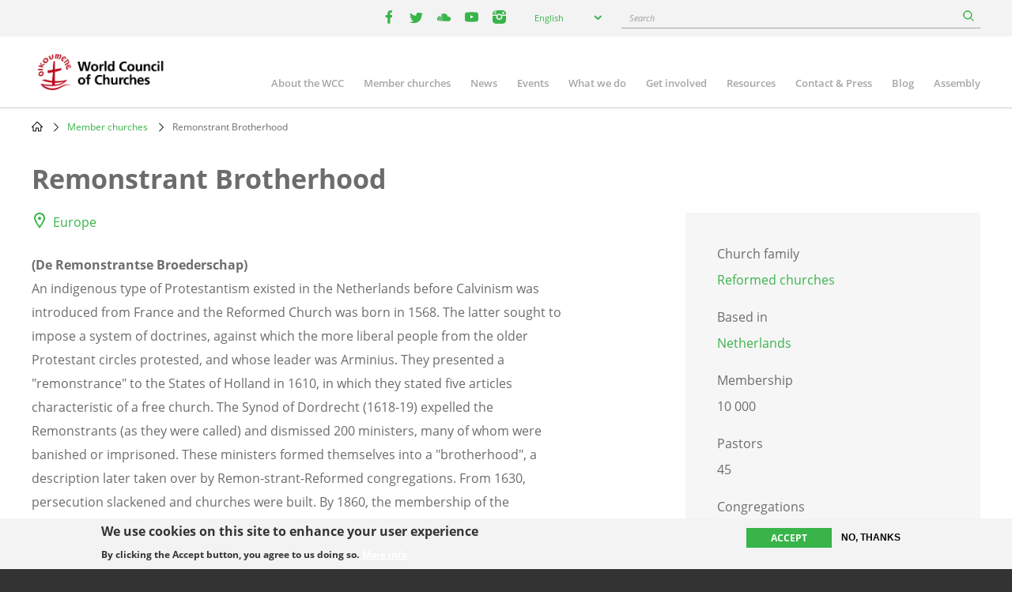

--- FILE ---
content_type: text/html; charset=UTF-8
request_url: https://www.oikoumene.org/member-churches/remonstrant-brotherhood
body_size: 10448
content:

<!DOCTYPE html>
<html lang="en" dir="ltr" prefix="og: https://ogp.me/ns#">
  <head>
    <meta charset="utf-8" />
<noscript><style>form.antibot * :not(.antibot-message) { display: none !important; }</style>
</noscript><link rel="canonical" href="https://www.oikoumene.org/member-churches/remonstrant-brotherhood" />
<meta property="og:site_name" content="World Council of Churches" />
<meta property="og:type" content="article" />
<meta property="og:url" content="https://www.oikoumene.org/member-churches/remonstrant-brotherhood" />
<meta property="og:title" content="Remonstrant Brotherhood" />
<meta property="og:image:type" content="image/jpeg" />
<meta name="Generator" content="Drupal 11 (https://www.drupal.org)" />
<meta name="MobileOptimized" content="width" />
<meta name="HandheldFriendly" content="true" />
<meta name="viewport" content="width=device-width, initial-scale=1.0" />
<style>div#sliding-popup, div#sliding-popup .eu-cookie-withdraw-banner, .eu-cookie-withdraw-tab {background: #F3F3F3} div#sliding-popup.eu-cookie-withdraw-wrapper { background: transparent; } #sliding-popup h1, #sliding-popup h2, #sliding-popup h3, #sliding-popup p, #sliding-popup label, #sliding-popup div, .eu-cookie-compliance-more-button, .eu-cookie-compliance-secondary-button, .eu-cookie-withdraw-tab { color: #333333;} .eu-cookie-withdraw-tab { border-color: #333333;}</style>
<script type="text/javascript">(function(){
  document.addEventListener("DOMContentLoaded", function() {

    const DAY = Math.floor(Date.now() / 86400000);
    const SECRET = 'search-v42';

    async function sha256(str) {
      const buf = await crypto.subtle.digest('SHA-256', new TextEncoder().encode(str));
      return Array.from(new Uint8Array(buf))
        .map(function(b){ return b.toString(16).padStart(2,'0'); })
        .join('');
    }

    (async function() {
      const hash = await sha256(SECRET + DAY);
      const keyName = 'vkey';
      const keyValue = hash;

      document.querySelectorAll("a[href*='/search?']").forEach(function(link){
        const url = new URL(link.href, window.location.origin);
        url.searchParams.set(keyName, keyValue);
        link.href = url.toString();
      });

      document.querySelectorAll("form[action*='/search']").forEach(function(form){
        const input = document.createElement("input");
        input.type = "hidden";
        input.name = keyName;
        input.value = keyValue;
        form.appendChild(input);
      });

      ['event-search-form','blog-post-search-form','news-search-form','document-search-form'].forEach(function(id){
        const form = document.getElementById(id);
        if(form){
          const input = document.createElement("input");
          input.type = "hidden";
          input.name = keyName;
          input.value = keyValue;
          form.appendChild(input);
        }
      });

    })();

  });
})();</script>
<link rel="icon" href="/themes/d8mo_childtheme/favicon.ico" type="image/vnd.microsoft.icon" />
<link rel="alternate" hreflang="en" href="https://www.oikoumene.org/member-churches/remonstrant-brotherhood" />
<link rel="alternate" hreflang="fr" href="https://www.oikoumene.org/fr/member-churches/remonstrant-brotherhood" />
<link rel="alternate" hreflang="de" href="https://www.oikoumene.org/de/member-churches/remonstrant-brotherhood" />
<link rel="alternate" hreflang="es" href="https://www.oikoumene.org/es/member-churches/remonstrant-brotherhood" />
<script>window.a2a_config=window.a2a_config||{};a2a_config.callbacks=[];a2a_config.overlays=[];a2a_config.templates={};</script>

    <title>Remonstrant Brotherhood | World Council of Churches</title>
    <link rel="stylesheet" media="all" href="/sites/default/files/css/css_W9gZmFYB-Vj0dn6T5ysDrUlsEogJ407PCelQSxwCTEM.css?delta=0&amp;language=en&amp;theme=d8mo_childtheme&amp;include=[base64]" />
<link rel="stylesheet" media="all" href="/sites/default/files/css/css_zAjwwH8r4_sGx2VyvdaOGOoDk2M0s_-O7afdBLQr1pc.css?delta=1&amp;language=en&amp;theme=d8mo_childtheme&amp;include=[base64]" />

    <script type="application/json" data-drupal-selector="drupal-settings-json">{"path":{"baseUrl":"\/","pathPrefix":"","currentPath":"node\/15731","currentPathIsAdmin":false,"isFront":false,"currentLanguage":"en"},"pluralDelimiter":"\u0003","suppressDeprecationErrors":true,"gtag":{"tagId":"G-025HJJSGDP","consentMode":false,"otherIds":[],"events":[],"additionalConfigInfo":[]},"ajaxPageState":{"libraries":"[base64]","theme":"d8mo_childtheme","theme_token":null},"ajaxTrustedUrl":{"form_action_p_pvdeGsVG5zNF_XLGPTvYSKCf43t8qZYSwcfZl2uzM":true,"\/search":true},"eu_cookie_compliance":{"cookie_policy_version":"1.0.0","popup_enabled":true,"popup_agreed_enabled":false,"popup_hide_agreed":false,"popup_clicking_confirmation":false,"popup_scrolling_confirmation":false,"popup_html_info":"\u003Cdiv aria-labelledby=\u0022popup-text\u0022  class=\u0022eu-cookie-compliance-banner eu-cookie-compliance-banner-info eu-cookie-compliance-banner--opt-in\u0022\u003E\n  \u003Cdiv class=\u0022popup-content info eu-cookie-compliance-content\u0022\u003E\n        \u003Cdiv id=\u0022popup-text\u0022 class=\u0022eu-cookie-compliance-message\u0022 role=\u0022document\u0022\u003E\n      \u003Ch2\u003EWe use cookies on this site to enhance your user experience\u003C\/h2\u003E\n\u003Cp\u003EBy clicking the Accept button, you agree to us doing so.\u003C\/p\u003E\n\n              \u003Cbutton type=\u0022button\u0022 class=\u0022find-more-button eu-cookie-compliance-more-button\u0022\u003EMore info\u003C\/button\u003E\n          \u003C\/div\u003E\n\n    \n    \u003Cdiv id=\u0022popup-buttons\u0022 class=\u0022eu-cookie-compliance-buttons\u0022\u003E\n            \u003Cbutton type=\u0022button\u0022 class=\u0022agree-button eu-cookie-compliance-secondary-button\u0022\u003EAccept\u003C\/button\u003E\n              \u003Cbutton type=\u0022button\u0022 class=\u0022decline-button eu-cookie-compliance-default-button\u0022\u003ENo, thanks\u003C\/button\u003E\n          \u003C\/div\u003E\n  \u003C\/div\u003E\n\u003C\/div\u003E","use_mobile_message":false,"mobile_popup_html_info":"\u003Cdiv aria-labelledby=\u0022popup-text\u0022  class=\u0022eu-cookie-compliance-banner eu-cookie-compliance-banner-info eu-cookie-compliance-banner--opt-in\u0022\u003E\n  \u003Cdiv class=\u0022popup-content info eu-cookie-compliance-content\u0022\u003E\n        \u003Cdiv id=\u0022popup-text\u0022 class=\u0022eu-cookie-compliance-message\u0022 role=\u0022document\u0022\u003E\n      \n              \u003Cbutton type=\u0022button\u0022 class=\u0022find-more-button eu-cookie-compliance-more-button\u0022\u003EMore info\u003C\/button\u003E\n          \u003C\/div\u003E\n\n    \n    \u003Cdiv id=\u0022popup-buttons\u0022 class=\u0022eu-cookie-compliance-buttons\u0022\u003E\n            \u003Cbutton type=\u0022button\u0022 class=\u0022agree-button eu-cookie-compliance-secondary-button\u0022\u003EAccept\u003C\/button\u003E\n              \u003Cbutton type=\u0022button\u0022 class=\u0022decline-button eu-cookie-compliance-default-button\u0022\u003ENo, thanks\u003C\/button\u003E\n          \u003C\/div\u003E\n  \u003C\/div\u003E\n\u003C\/div\u003E","mobile_breakpoint":768,"popup_html_agreed":false,"popup_use_bare_css":false,"popup_height":"auto","popup_width":"100%","popup_delay":1000,"popup_link":"\/privacy-policy","popup_link_new_window":false,"popup_position":false,"fixed_top_position":true,"popup_language":"en","store_consent":false,"better_support_for_screen_readers":true,"cookie_name":"","reload_page":false,"domain":"","domain_all_sites":false,"popup_eu_only":false,"popup_eu_only_js":false,"cookie_lifetime":100,"cookie_session":0,"set_cookie_session_zero_on_disagree":0,"disagree_do_not_show_popup":false,"method":"opt_in","automatic_cookies_removal":true,"allowed_cookies":"","withdraw_markup":"\u003Cbutton type=\u0022button\u0022 class=\u0022eu-cookie-withdraw-tab\u0022\u003EPrivacy settings\u003C\/button\u003E\n\u003Cdiv aria-labelledby=\u0022popup-text\u0022 class=\u0022eu-cookie-withdraw-banner\u0022\u003E\n  \u003Cdiv class=\u0022popup-content info eu-cookie-compliance-content\u0022\u003E\n    \u003Cdiv id=\u0022popup-text\u0022 class=\u0022eu-cookie-compliance-message\u0022 role=\u0022document\u0022\u003E\n      \u003Ch2\u003EWe use cookies on this site to enhance your user experience\u003C\/h2\u003E\n\u003Cp\u003EYou have given your consent for us to set cookies.\u003C\/p\u003E\n\n    \u003C\/div\u003E\n    \u003Cdiv id=\u0022popup-buttons\u0022 class=\u0022eu-cookie-compliance-buttons\u0022\u003E\n      \u003Cbutton type=\u0022button\u0022 class=\u0022eu-cookie-withdraw-button \u0022\u003EWithdraw consent\u003C\/button\u003E\n    \u003C\/div\u003E\n  \u003C\/div\u003E\n\u003C\/div\u003E","withdraw_enabled":false,"reload_options":0,"reload_routes_list":"","withdraw_button_on_info_popup":false,"cookie_categories":[],"cookie_categories_details":[],"enable_save_preferences_button":true,"cookie_value_disagreed":"0","cookie_value_agreed_show_thank_you":"1","cookie_value_agreed":"2","containing_element":"body","settings_tab_enabled":false,"olivero_primary_button_classes":"","olivero_secondary_button_classes":"","close_button_action":"close_banner","open_by_default":true,"modules_allow_popup":true,"hide_the_banner":false,"geoip_match":true,"unverified_scripts":["\/"]},"lang_dropdown":{"lang-dropdown-form":{"key":"lang-dropdown-form","widget":"chosen","disable_search":true,"no_results_text":"No language match"}},"chosen":{"selector":"select:visible, select[name=\u0022destination_programme\u0022], select[name=\u0022destination_topic\u0022]","minimum_single":2,"minimum_multiple":20,"minimum_width":50,"use_relative_width":false,"options":{"disable_search":false,"disable_search_threshold":10,"allow_single_deselect":false,"add_helper_buttons":false,"search_contains":false,"placeholder_text_multiple":"Choose some options","placeholder_text_single":"Choose an option","no_results_text":"No results match","max_shown_results":null,"inherit_select_classes":true}},"search_api_autocomplete":{"search_page":{"auto_submit":true,"min_length":2}},"user":{"uid":0,"permissionsHash":"05d7a903a4c85ca14ac5bd57ba5477bb075588ebfc0269babde4f71ac100d0de"}}</script>
<script src="/sites/default/files/js/js_UgdUy9lVR2iyTO87w0GFUY0VvvaQjBZaEuM9ypJe1BA.js?scope=header&amp;delta=0&amp;language=en&amp;theme=d8mo_childtheme&amp;include=[base64]"></script>
<script src="/modules/contrib/google_tag/js/gtag.js?t91c41"></script>

    <meta name="viewport" content="width=device-width, initial-scale=1.0, maximum-scale=1.0">
  </head>
  <body class="path-node page-node-type-wcc-church">
        <a href="#main-content" class="visually-hidden focusable skip-link">
      Skip to main content
    </a>
    
      <div class="dialog-off-canvas-main-canvas" data-off-canvas-main-canvas>
    
<div class="header-wrapper">

      <div class="header-bar">
      <div class="container">
          <div class="region region-header-bar">
    <div id="block-wccsocial" class="block block-wcc-header block-wcc-social-block">
  
    
      <ul class="wcc-social">
    <li class="wcc-social__item wcc-social__item--facebook">
    <a target="_blank" href="https://www.facebook.com/WorldCouncilofChurches" class="facebook"><i></i><span class='visually-hidden'>facebook</span></a>
  </li>
      <li class="wcc-social__item wcc-social__item--twitter">
    <a target="_blank" href="https://twitter.com/oikoumene" class="twitter"><i></i><span class='visually-hidden'>twitter</span></a>
  </li>
      <li class="wcc-social__item wcc-social__item--soundcloud">
    <a target="_blank" href="https://soundcloud.com/worldcouncilofchurches" class="soundcloud"><i></i><span class='visually-hidden'>youtube</span></a>
  </li>
      <li class="wcc-social__item wcc-social__item--youtube">
    <a target="_blank" href="https://www.youtube.com/user/WCCworld" class="youtube"><i></i><span class='visually-hidden'>youtube</span></a>
  </li>
      <li class="wcc-social__item wcc-social__item--instagram">
    <a target="_blank" href="https://www.instagram.com/worldcouncilofchurches/" class="instagram"><i></i><span class='visually-hidden'>instagram</span></a>
  </li>
  </ul>

  </div>
<div id="block-languagedropdownswitcher" class="block block-lang-dropdown block-language-dropdown-blocklanguage-interface">
  
    
      <form class="lang-dropdown-form lang_dropdown_form clearfix language_interface" id="lang_dropdown_form_lang-dropdown-form" data-drupal-selector="lang-dropdown-form-2" action="/member-churches/remonstrant-brotherhood" method="post" accept-charset="UTF-8">
  <div class="js-form-item form-item js-form-type-select form-type-select js-form-item-lang-dropdown-select form-item-lang-dropdown-select form-no-label">
      <label for="edit-lang-dropdown-select" class="visually-hidden">Select your language</label>
        <select style="width:165px" class="lang-dropdown-select-element form-select" data-lang-dropdown-id="lang-dropdown-form" data-drupal-selector="edit-lang-dropdown-select" id="edit-lang-dropdown-select" name="lang_dropdown_select"><option value="en" selected="selected">English</option><option value="de">Deutsch</option><option value="fr">Français</option><option value="es">Español</option></select>

        </div>
<input data-drupal-selector="edit-en" type="hidden" name="en" value="/member-churches/remonstrant-brotherhood" />
<input data-drupal-selector="edit-fr" type="hidden" name="fr" value="/fr/member-churches/remonstrant-brotherhood" />
<input data-drupal-selector="edit-de" type="hidden" name="de" value="/de/member-churches/remonstrant-brotherhood" />
<input data-drupal-selector="edit-es" type="hidden" name="es" value="/es/member-churches/remonstrant-brotherhood" />
<noscript><div>
<div class="submit-wrapper">
  <input data-drupal-selector="edit-submit" type="submit" id="edit-submit" name="op" value="Go" class="button js-form-submit form-submit" />
</div>
</div></noscript><input autocomplete="off" data-drupal-selector="form-ul4nlfk7ymipvnugkywkrh57pzu-wt7spif2qgg7hru" type="hidden" name="form_build_id" value="form-uL4nLFk7YmIpvNUgKywKRH57Pzu-wt7spif2QGG7HRU" />
<input data-drupal-selector="edit-lang-dropdown-form" type="hidden" name="form_id" value="lang_dropdown_form" />

</form>

  </div>
<div id="block-wccglobalsearchblock" class="block block-wcc-search block-wcc-global-search-block">
  
    
      <form class="wcc-global-search-form" data-drupal-selector="wcc-global-search-form" action="/search" method="get" id="wcc-global-search-form" accept-charset="UTF-8">
  <div class="form--inline js-form-wrapper form-wrapper" data-drupal-selector="edit-wrapper" id="edit-wrapper"><div class="js-form-item form-item js-form-type-search-api-autocomplete form-type-search-api-autocomplete js-form-item-keywords form-item-keywords form-no-label">
      <label for="edit-keywords" class="visually-hidden">Search</label>
        <input placeholder="Search" data-drupal-selector="edit-keywords" data-search-api-autocomplete-search="search_page" class="form-autocomplete form-text" data-autocomplete-path="/search_api_autocomplete/search_page?display=page_1&amp;&amp;field=autocomplete" type="text" id="edit-keywords" name="keywords" value="" size="60" maxlength="128" />

        </div>
<div class="form-actions js-form-wrapper form-wrapper" data-drupal-selector="edit-submit-wrapper" id="edit-submit-wrapper">
<div class="submit-wrapper">
  <input data-drupal-selector="edit-submit" type="submit" id="edit-submit--2" name="op" value="Search" class="button button--primary js-form-submit form-submit" />
</div>
</div>
</div>
<input autocomplete="off" data-drupal-selector="form-c5ochdb7b9gnyqjvmskbvyh1aeeljqhtu0uftmmd-he" type="hidden" name="form_build_id" value="form-C5ochDb7b9GNyQjVmSkbvYH1aEeljqHtU0UftMmD_HE" />

</form>

  </div>

  </div>

      </div>
    </div>
  
  <header id="header" class="header header--site" role="banner" aria-label="Site header">
    <div class="container">
              <a href="/" class="logo"></a>
                      <div class="region region-primary-menu">
    
<nav role="navigation" aria-labelledby="block-mainnavigation-2-menu" id="block-mainnavigation-2" class="block block-menu navigation menu--main">
                        
    <h2 class="visually-hidden" id="block-mainnavigation-2-menu">Main navigation</h2>
    

    <a href="#" id="main-toggle"></a>
                
              <ul class="menu">
                    <li class="menu-item menu-item--collapsed">
        <a href="/about-the-wcc" data-drupal-link-system-path="node/4966">About the WCC</a>
              </li>
                <li class="menu-item menu-item--collapsed">
        <a href="/member-churches" data-drupal-link-system-path="node/5601">Member churches</a>
              </li>
                <li class="menu-item">
        <a href="/news" data-drupal-link-system-path="node/24508">News</a>
              </li>
                <li class="menu-item menu-item--collapsed">
        <a href="/events" data-drupal-link-system-path="node/24509">Events</a>
              </li>
                <li class="menu-item menu-item--collapsed">
        <a href="/what-we-do" data-drupal-link-system-path="node/6203">What we do</a>
              </li>
                <li class="menu-item menu-item--collapsed">
        <a href="/get-involved" data-drupal-link-system-path="node/4965">Get involved</a>
              </li>
                <li class="menu-item menu-item--collapsed">
        <a href="/resources" data-drupal-link-system-path="node/4967">Resources</a>
              </li>
                <li class="menu-item menu-item--collapsed">
        <a href="/contact-press" data-drupal-link-system-path="node/4968">Contact &amp; Press</a>
              </li>
                <li class="menu-item">
        <a href="/blog" data-drupal-link-system-path="node/24507">Blog</a>
              </li>
                <li class="menu-item">
        <a href="/about-the-wcc/organizational-structure/assembly" data-drupal-link-system-path="node/6212">Assembly</a>
              </li>
        </ul>
  


    </nav>
  </div>

          </div>
  </header>

</div>

<div class="page">
        
              <div class="region region-breadcrumb">
    <div id="block-d8mo-childtheme-breadcrumbs" class="block block-system block-system-breadcrumb-block">
  
    
        <nav class="breadcrumb" role="navigation" aria-labelledby="system-breadcrumb">
    <h2 id="system-breadcrumb" class="visually-hidden">Breadcrumb</h2>
    <ol>
          <li>
                  <a href="/">Home</a>
              </li>
          <li>
                  <a href="/member-churches">Member churches</a>
              </li>
          <li>
                  Remonstrant Brotherhood
              </li>
        </ol>
  </nav>

  </div>

  </div>

      
            <div class="container">
          <div class="region region-highlighted">
    <div data-drupal-messages-fallback class="hidden"></div>

  </div>

      </div>
      
      <main role="main" class="">
      <a id="main-content" tabindex="-1"></a>
        <div class="region region-content">
    <div id="block-d8mo-childtheme-content" class="block block-system block-system-main-block">
  
    
      <div class="container">
  
  <article class="node node--type-wcc-church node--promoted node--view-mode-full">

    
      <h1>
<span>Remonstrant Brotherhood</span>
</h1>
    
    
    <div class="row">
      <div class="col-lg-7">
        <div class="content content--node content--node--church">
          
      <div class="field field--name-field-wcc-n-regions field--type-entity-reference field--label-hidden field__items">
              <div class="field__item"><a href="/regions/europe" hreflang="en">Europe</a></div>
          </div>
  
      <div class="field field--name-field-n-paragraphs field--type-entity-reference-revisions field--label-hidden field__items">
              <div class="field__item">  <div class="paragraph paragraph--type--ino-pt-wysiwyg paragraph--view-mode--default">
          <div class="inner">
        
            <div class="field field--name-field-ph-wysiwyg-text field--type-text-long field--label-hidden field__item"><p><strong>(De Remonstrantse Broederschap)</strong><br>An indigenous type of Protestantism existed in the Netherlands before Calvinism was introduced from France and the Reformed Church was born in 1568. The latter sought to impose a system of doctrines, against which the more liberal people from the older Protestant circles protested, and whose leader was Arminius. They presented a "remonstrance" to the States of Holland in 1610, in which they stated five articles characteristic of a free church. The Synod of Dordrecht (1618-19) expelled the Remonstrants (as they were called) and dismissed 200 ministers, many of whom were banished or imprisoned. These ministers formed themselves into a "brotherhood", a description later taken over by Remon-strant-Reformed congregations. From 1630, persecution slackened and churches were built. By 1860, the membership of the Brotherhood had fallen to 4,000, but then, as a result of the rise of religious modernism in terms of biblical criticism, modern science and philosophy, response to modern culture, and secularization, the Brotherhood with its evangelical freedom began to appeal to many. Membership increased five-fold. In recent years it has somewhat decreased again. One congregation has been located since 1621 in Friedrichstadt a/d Eider in Schleswig-Holstein, Federal Republic of Germany. </p>
<p>The statement of principle of the church reads: "The Remonstrant Brotherhood is a community of faith which, rooted in the gospel of Jesus Christ and faithful to its principle of freedom and tolerance, seeks to worship and serve God". Most Remonstrants put a lot of emphasis on personal faith, on which they are by no means always in agreement with each other. What binds them together is the statement of principle. Though not directly engaged in mission work on its own, the Brotherhood shares in the work of the Netherlands Missionary Council. Conversations are in progress with the Protestant Church of the Netherlands on theological understanding and on cooperation between the two churches. The church is actively involved in dealing with the contemporary issues of society, mission and diakonia, and in the reflection on being the church of Jesus Christ in the world today.</p>
</div>
      
      </div>
      </div>
</div>
          </div>
  <span class="a2a_kit a2a_kit_size_32 addtoany_list" data-a2a-url="https://www.oikoumene.org/member-churches/remonstrant-brotherhood" data-a2a-title="Remonstrant Brotherhood"><a class="a2a_button_facebook"></a><a class="a2a_button_twitter"></a><a class="a2a_dd addtoany_share" href="https://www.addtoany.com/share#url=https%3A%2F%2Fwww.oikoumene.org%2Fmember-churches%2Fremonstrant-brotherhood&amp;title=Remonstrant%20Brotherhood"></a></span>

        </div>
      </div>

      <div class="col-lg-4 offset-lg-1">
        <div class="sidebar sidebar--node">
          <div class="sidebar__inner sidebar--gray">
                          
  <div class="field field--name-field-wcc-n-church-family-single field--type-entity-reference field--label-above">
    <div class="field__label">Church family</div>
              <div class="field__item"><a href="/church-families/reformed-churches" hreflang="en">Reformed churches</a></div>
          </div>

                                      
  <div class="field field--name-field-wcc-n-based-in field--type-entity-reference field--label-above">
    <div class="field__label">Based in</div>
              <div class="field__item"><a href="/countries/netherlands" hreflang="en">Netherlands</a></div>
          </div>

                                                      <div class="field field--name-field-wcc-n-membership field--type-string field--label-above">
        <div class="field__label">Membership</div>
                                    <div class="field__item">10 000</div>
                            </div>

                                      
  <div class="field field--name-field-wcc-n-pastors field--type-string field--label-above">
    <div class="field__label">Pastors</div>
              <div class="field__item">45</div>
          </div>

                                      
  <div class="field field--name-field-wcc-n-congregations field--type-string field--label-above">
    <div class="field__label">Congregations</div>
              <div class="field__item">46</div>
          </div>

                                      
  <div class="field field--name-field-wcc-n-organization field--type-entity-reference field--label-above">
    <div class="field__label">Member of</div>
          <div class="field__items">
              <div class="field__item"><a href="/organization/community-of-protestant-churches-in-europe-leuenberg-church-fellowship" hreflang="en">Community of Protestant Churches in Europe: Leuenberg Church Fellowship</a></div>
          <div class="field__item"><a href="/organization/conference-of-european-churches" hreflang="en">Conference of European Churches</a></div>
          <div class="field__item"><a href="/organization/council-of-churches-in-the-netherlands" hreflang="en">Council of Churches in the Netherlands</a></div>
          <div class="field__item"><a href="/organization/world-communion-of-reformed-churches" hreflang="en">World Communion of Reformed Churches</a></div>
              </div>
      </div>

                                                  
  <div class="field field--name-field-wcc-n-member-since field--type-datetime field--label-above">
    <div class="field__label">WCC Member Since</div>
              <div class="field__item"><time datetime="1948-01-01T12:00:00Z">1948</time>
</div>
          </div>

                                      
      <div class="field field--name-field-wcc-n-website field--type-link field--label-hidden field__items">
              <div class="field__item"><a href="http://www.remonstranten.org/">http://www.remonstranten.org/</a></div>
          </div>
  
                      </div>
        </div>
      </div>
    </div>
  </article>
</div>

  </div>

  </div>

    </main>
  
      <div class="container">
        <div class="region region-top">
    <div id="block-d8mo-childtheme-top" class="block block-ino-complementary-content block-top-block">
  
    
      <div class="disclaimers">
  
</div>

  </div>

  </div>

    </div>
  
        <div class="region region-bottom">
    <div id="block-d8mo-childtheme-bottom" class="block block-ino-complementary-content block-bottom-block">
  
    
      <div>
      <div class="paragraph paragraph--type--ino-pt-vgroup paragraph--view-mode--full">
                    
            </div>
    <div class="paragraph paragraph--type--ino-pt-vgroup paragraph--view-mode--full">
                    
            </div>
    <div class="paragraph paragraph--type--ino-pt-vgroup paragraph--view-mode--full">
                    
            </div>

            <div class="paragraph paragraph--type--ino-pt-list paragraph--view-mode--full">
                        <div class="inner">
                
            <div class="field field--name-field-title field--type-string field--label-hidden field__item">Related content</div>
      <div class="views-element-container"><div class="view view-ino-pt-list-nodes view-id-ino_pt_list_nodes view-display-id-ino_pt_list_threecol js-view-dom-id-6e16cdb0a23735d09e82942bf4fbea2d144bd8a62d5fca643119b77961ef0bff">
  
    
      
      <div class="view-content">
      <div>
  
  <ul class="row ul-ns">

          <li class="col-lg-4 col-md-6 col-xs-12"><article class="node node--type-ino-news node--view-mode-teaser">

  <div class="node__image teaser_image">
    <a href="/news/wcc-communicator-and-anti-apartheid-campaigner-albert-van-den-heuvel-dies-at-93" rel="bookmark">
      <div class="node__type">News</div>
              
            <div class="field field--name-field-n-teaser-image field--type-entity-reference field--label-hidden field__item">            <figure class="media media--type-image media--view-mode-teaser">
            
                            
            <div class="field field--name-field-media-image field--type-image field--label-hidden field__item">  <img loading="lazy" src="/sites/default/files/styles/teaser/public/2025-10/RS1229_B6410-31.jpg?h=e24f7ddd&amp;itok=0JyystDK" width="373" height="250" alt="Albert Van den Heuvel" />


</div>
      
                                    </figure>
    </div>
      
          </a>
  </div>

  <div class="node__content" >
  
    
          <h2 class="node-title">
        <a href="/news/wcc-communicator-and-anti-apartheid-campaigner-albert-van-den-heuvel-dies-at-93" rel="bookmark">
<span>WCC Communicator and Anti-Apartheid Campaigner Albert van den Heuvel dies at 93</span>
</a>
      </h2>
        

    
        <div class="node__submitted">29 October 2025</div>
  </div>
</article>
</li>
          <li class="col-lg-4 col-md-6 col-xs-12"><article class="node node--type-ino-news node--promoted node--view-mode-teaser">

  <div class="node__image teaser_image">
    <a href="/news/wcc-celebrates-500-years-of-anabaptists-beginnings" rel="bookmark">
      <div class="node__type">News</div>
              
            <div class="field field--name-field-n-teaser-image field--type-entity-reference field--label-hidden field__item">            <figure class="media media--type-image media--view-mode-teaser">
            
                            
            <div class="field field--name-field-media-image field--type-image field--label-hidden field__item">  <img loading="lazy" src="/sites/default/files/styles/teaser/public/2025-06/WhatsApp%20Image%202025-06-01%20at%2012.45.39%20%281%29.jpeg?h=dacd3258&amp;itok=AnK5Kock" width="373" height="250" alt="Rev. Merlyn Hyde Riley" />


</div>
      
                                    </figure>
    </div>
      
          </a>
  </div>

  <div class="node__content" >
  
    
          <h2 class="node-title">
        <a href="/news/wcc-celebrates-500-years-of-anabaptists-beginnings" rel="bookmark">
<span>WCC celebrates 500 years of Anabaptists beginnings </span>
</a>
      </h2>
        

    
        <div class="node__submitted">02 June 2025</div>
  </div>
</article>
</li>
          <li class="col-lg-4 col-md-6 col-xs-12"><article class="node node--type-wcc-feature-story node--promoted node--view-mode-teaser">

  <div class="node__image teaser_image">
    <a href="/news/netherlands-churches-plan-modern-twists-to-commemorate-nicaea-council" rel="bookmark">
      <div class="node__type">Feature story</div>
              
            <div class="field field--name-field-n-teaser-image field--type-entity-reference field--label-hidden field__item">            <figure class="media media--type-image media--view-mode-teaser">
            
                            
            <div class="field field--name-field-media-image field--type-image field--label-hidden field__item">  <img loading="lazy" src="/sites/default/files/styles/teaser/public/2024-12/PhotoByAlbinHillert_20180823_AH1_4245.jpg?h=2d5c0c1d&amp;itok=DuJNaLVX" width="373" height="250" alt="The Nieuwe Kerk, where the World Council of Churches was founded in 1948" />


</div>
      
                                    </figure>
    </div>
      
          </a>
  </div>

  <div class="node__content" >
  
    
          <h2 class="node-title">
        <a href="/news/netherlands-churches-plan-modern-twists-to-commemorate-nicaea-council" rel="bookmark">
<span>Netherlands churches plan modern twists to commemorate Nicaea Council</span>
</a>
      </h2>
        

    
        <div class="node__submitted">05 December 2024</div>
  </div>
</article>
</li>
          <li class="col-lg-4 col-md-6 col-xs-12"><article class="node node--type-wcc-interview node--view-mode-teaser">

  <div class="node__image teaser_image">
    <a href="/news/bossey-alumni-draw-together-call-for-peace-and-transformation" rel="bookmark">
      <div class="node__type">Interview</div>
              
            <div class="field field--name-field-n-teaser-image field--type-entity-reference field--label-hidden field__item">            <figure class="media media--type-image media--view-mode-teaser">
            
                            
            <div class="field field--name-field-media-image field--type-image field--label-hidden field__item">  <img loading="lazy" src="/sites/default/files/styles/teaser/public/2024-10/20190701-IMG_1971.jpg?h=873c980c&amp;itok=jN02RAi7" width="373" height="250" alt="20190701-IMG_1971" />


</div>
      
                                    </figure>
    </div>
      
          </a>
  </div>

  <div class="node__content" >
  
    
          <h2 class="node-title">
        <a href="/news/bossey-alumni-draw-together-call-for-peace-and-transformation" rel="bookmark">
<span>Bossey alumni draw together, call for peace and transformation</span>
</a>
      </h2>
        

    
        <div class="node__submitted">24 October 2024</div>
  </div>
</article>
</li>
          <li class="col-lg-4 col-md-6 col-xs-12"><article class="node node--type-ino-news node--promoted node--view-mode-teaser">

  <div class="node__image teaser_image">
    <a href="/news/wcc-general-secretary-addresses-united-bible-societies-assembly-in-amsterdam" rel="bookmark">
      <div class="node__type">News</div>
              
            <div class="field field--name-field-n-teaser-image field--type-entity-reference field--label-hidden field__item">            <figure class="media media--type-image media--view-mode-teaser">
            
                            
            <div class="field field--name-field-media-image field--type-image field--label-hidden field__item">  <img loading="lazy" src="/sites/default/files/styles/teaser/public/2024-07/PCUSA-worship-pillay.jpg?h=b0856314&amp;itok=UtlumMhT" width="373" height="250" alt="The Rev. Prof. Dr. Jerry Pillay" />


</div>
      
                                    </figure>
    </div>
      
          </a>
  </div>

  <div class="node__content" >
  
    
          <h2 class="node-title">
        <a href="/news/wcc-general-secretary-addresses-united-bible-societies-assembly-in-amsterdam" rel="bookmark">
<span>WCC general secretary addresses United Bible Societies Assembly in Amsterdam</span>
</a>
      </h2>
        

    
        <div class="node__submitted">13 October 2023</div>
  </div>
</article>
</li>
          <li class="col-lg-4 col-md-6 col-xs-12"><article class="node node--type-ino-news node--promoted node--view-mode-teaser">

  <div class="node__image teaser_image">
    <a href="/news/at-assembly-and-beyond-wcc-publications-inspire-and-move" rel="bookmark">
      <div class="node__type">News</div>
              
            <div class="field field--name-field-n-teaser-image field--type-entity-reference field--label-hidden field__item">            <figure class="media media--type-image media--view-mode-teaser">
            
                            
            <div class="field field--name-field-media-image field--type-image field--label-hidden field__item">  <img loading="lazy" src="/sites/default/files/styles/teaser/public/photoshelterCopy/Germany-2022-Hillert-20220904_AH1_1774.jpg?h=d14a20d4&amp;itok=zHJATju7" width="373" height="250" alt="Germany-2022-Hillert-20220904_AH1_1774.jpg" />


</div>
      
                                    </figure>
    </div>
      
          </a>
  </div>

  <div class="node__content" >
  
    
          <h2 class="node-title">
        <a href="/news/at-assembly-and-beyond-wcc-publications-inspire-and-move" rel="bookmark">
<span>At assembly and beyond, WCC publications inspire and move</span>
</a>
      </h2>
        

    
        <div class="node__submitted">14 September 2022</div>
  </div>
</article>
</li>
    
  </ul>

</div>

    </div>
  
          </div>
</div>

            <div class="field field--name-field-ph-list-link field--type-link field--label-hidden field__item"><a href="/search?f%5B0%5D=language%3Aen&amp;f%5B1%5D=type_of_content%3A4697&amp;f%5B2%5D=type_of_content%3A4862&amp;f%5B3%5D=type_of_content%3A4857&amp;f%5B4%5D=type_of_content%3A6423&amp;f%5B5%5D=type_of_content%3A6249&amp;f%5B6%5D=type_of_content%3A7756&amp;f%5B7%5D=type_of_content%3A4710&amp;f%5B8%5D=type_of_content%3A4943&amp;f%5B9%5D=type_of_content%3A4699&amp;f%5B10%5D=regions%3A4590" hreflang="en">See more</a></div>
      
            </div>
                    </div>
    
</div>

  </div>

  </div>

  </div>

<footer class="footer footer--site" id="footer">
  <div class="container">
          <a href="/" class="logo logo--footer"></a>
        <div class="row">
                        <div class="col-md-4 col-xs-12">
              <div class="region region-footer-left">
    <div id="block-d8mo-childtheme-custom-footer" class="block block-ino-footer block-footer-block">
  
    
      <div>
    <div class="paragraph paragraph--type--ino-pt-wysiwyg paragraph--view-mode--full">
          <div class="inner">
        
            <div class="field field--name-field-title field--type-string field--label-hidden field__item">Visit the World Council of Churches</div>
      
            <div class="field field--name-field-ph-wysiwyg-text field--type-text-long field--label-hidden field__item"><p><span>Ecumenical Centre</span><br>Kyoto Building<br>Chemin du Pommier 42<br>CH-1218 Le Grand-Saconnex, Switzerland</p>
</div>
      
      </div>
      </div>

</div>

  </div>

  </div>

          </div>
         
                              <div class="col-md-4 col-xs-12">
              <div class="region region-footer-center">
    <nav role="navigation" aria-labelledby="block-mainnavigation-menu" id="block-mainnavigation" class="block block-menu navigation menu--main">
            
  <h2 class="visually-hidden" id="block-mainnavigation-menu">Main navigation</h2>
  

        
              <ul class="menu">
                    <li class="menu-item menu-item--collapsed">
        <a href="/about-the-wcc" data-drupal-link-system-path="node/4966">About the WCC</a>
              </li>
                <li class="menu-item menu-item--collapsed">
        <a href="/member-churches" data-drupal-link-system-path="node/5601">Member churches</a>
              </li>
                <li class="menu-item">
        <a href="/news" data-drupal-link-system-path="node/24508">News</a>
              </li>
                <li class="menu-item menu-item--collapsed">
        <a href="/events" data-drupal-link-system-path="node/24509">Events</a>
              </li>
                <li class="menu-item menu-item--collapsed">
        <a href="/what-we-do" data-drupal-link-system-path="node/6203">What we do</a>
              </li>
                <li class="menu-item menu-item--collapsed">
        <a href="/get-involved" data-drupal-link-system-path="node/4965">Get involved</a>
              </li>
                <li class="menu-item menu-item--collapsed">
        <a href="/resources" data-drupal-link-system-path="node/4967">Resources</a>
              </li>
                <li class="menu-item menu-item--collapsed">
        <a href="/contact-press" data-drupal-link-system-path="node/4968">Contact &amp; Press</a>
              </li>
                <li class="menu-item">
        <a href="/blog" data-drupal-link-system-path="node/24507">Blog</a>
              </li>
                <li class="menu-item">
        <a href="/about-the-wcc/organizational-structure/assembly" data-drupal-link-system-path="node/6212">Assembly</a>
              </li>
        </ul>
  


  </nav>

  </div>

          </div>
         
                              <div class="col-md-4 col-xs-12">
              <div class="region region-footer-right">
    <div id="block-wccsocial-2" class="block block-wcc-header block-wcc-social-block">
  
      <h2>Follow us</h2>
    
      <ul class="wcc-social">
    <li class="wcc-social__item wcc-social__item--facebook">
    <a target="_blank" href="https://www.facebook.com/WorldCouncilofChurches" class="facebook"><i></i><span class='visually-hidden'>facebook</span></a>
  </li>
      <li class="wcc-social__item wcc-social__item--twitter">
    <a target="_blank" href="https://twitter.com/oikoumene" class="twitter"><i></i><span class='visually-hidden'>twitter</span></a>
  </li>
      <li class="wcc-social__item wcc-social__item--soundcloud">
    <a target="_blank" href="https://soundcloud.com/worldcouncilofchurches" class="soundcloud"><i></i><span class='visually-hidden'>youtube</span></a>
  </li>
      <li class="wcc-social__item wcc-social__item--youtube">
    <a target="_blank" href="https://www.youtube.com/user/WCCworld" class="youtube"><i></i><span class='visually-hidden'>youtube</span></a>
  </li>
      <li class="wcc-social__item wcc-social__item--instagram">
    <a target="_blank" href="https://www.instagram.com/worldcouncilofchurches/" class="instagram"><i></i><span class='visually-hidden'>instagram</span></a>
  </li>
  </ul>

  </div>
<div id="block-languagedropdownswitcher-2" class="block block-lang-dropdown block-language-dropdown-blocklanguage-interface">
  
    
      <form class="lang-dropdown-form lang_dropdown_form clearfix language_interface" id="lang_dropdown_form_lang-dropdown-form--3" data-drupal-selector="lang-dropdown-form-4" action="/member-churches/remonstrant-brotherhood" method="post" accept-charset="UTF-8">
  <div class="js-form-item form-item js-form-type-select form-type-select js-form-item-lang-dropdown-select form-item-lang-dropdown-select form-no-label">
      <label for="edit-lang-dropdown-select--2" class="visually-hidden">Select your language</label>
        <select style="width:165px" class="lang-dropdown-select-element form-select" data-lang-dropdown-id="lang-dropdown-form" data-drupal-selector="edit-lang-dropdown-select" id="edit-lang-dropdown-select--2" name="lang_dropdown_select"><option value="en" selected="selected">English</option><option value="de">Deutsch</option><option value="fr">Français</option><option value="es">Español</option></select>

        </div>
<input data-drupal-selector="edit-en" type="hidden" name="en" value="/member-churches/remonstrant-brotherhood" />
<input data-drupal-selector="edit-fr" type="hidden" name="fr" value="/fr/member-churches/remonstrant-brotherhood" />
<input data-drupal-selector="edit-de" type="hidden" name="de" value="/de/member-churches/remonstrant-brotherhood" />
<input data-drupal-selector="edit-es" type="hidden" name="es" value="/es/member-churches/remonstrant-brotherhood" />
<noscript><div>
<div class="submit-wrapper">
  <input data-drupal-selector="edit-submit" type="submit" id="edit-submit--3" name="op" value="Go" class="button js-form-submit form-submit" />
</div>
</div></noscript><input autocomplete="off" data-drupal-selector="form-qkqwwkywe6-ra0pgxoygudkeno5luwk0amsrvjbjnpq" type="hidden" name="form_build_id" value="form-QKQwwkywe6_ra0pgXoYgUDKeno5lUwk0AmsRvjBJNPQ" />
<input data-drupal-selector="edit-lang-dropdown-form-2" type="hidden" name="form_id" value="lang_dropdown_form" />

</form>

  </div>

  </div>

          </div>
         
           
    </div>
      <div class="region region-footer-bottom">
    <nav role="navigation" aria-labelledby="block-d8mo-childtheme-footer-menu" id="block-d8mo-childtheme-footer" class="block block-menu navigation menu--footer">
            
  <h2 class="visually-hidden" id="block-d8mo-childtheme-footer-menu">Footer menu</h2>
  

        
              <ul class="menu">
        <li class="menu-item">&copy; Copyright WCC 2026</li>

                <li class="menu-item">
        <a href="/site-map" data-drupal-link-system-path="node/4969">Site Map</a>
              </li>
                <li class="menu-item">
        <a href="/conditions-for-use" data-drupal-link-system-path="node/4970">Conditions for Use</a>
              </li>
                <li class="menu-item">
        <a href="/get-involved/subscribe/privacy-policy" data-drupal-link-system-path="node/6099">Privacy policy</a>
              </li>
        </ul>
  


  </nav>

  </div>

  </div>
</footer>

<div id="tooltip"></div>
  </div>

    
    <script src="/core/assets/vendor/jquery/jquery.min.js?v=4.0.0-rc.1"></script>
<script src="/sites/default/files/js/js_uovvc6Ns6WU9ovhF7Uhkwz66Ant3LmmN4nWRiSUveDg.js?scope=footer&amp;delta=1&amp;language=en&amp;theme=d8mo_childtheme&amp;include=[base64]"></script>
<script src="https://static.addtoany.com/menu/page.js" defer></script>
<script src="/sites/default/files/js/js_fLnjAPkd458ejFXhKML8IqM2yvr3WA3-rVxVDwV08eo.js?scope=footer&amp;delta=3&amp;language=en&amp;theme=d8mo_childtheme&amp;include=[base64]"></script>

  <script>(function(){function c(){var b=a.contentDocument||a.contentWindow.document;if(b){var d=b.createElement('script');d.innerHTML="window.__CF$cv$params={r:'9c2711a81ba14440',t:'MTc2OTE2ODk3OQ=='};var a=document.createElement('script');a.src='/cdn-cgi/challenge-platform/scripts/jsd/main.js';document.getElementsByTagName('head')[0].appendChild(a);";b.getElementsByTagName('head')[0].appendChild(d)}}if(document.body){var a=document.createElement('iframe');a.height=1;a.width=1;a.style.position='absolute';a.style.top=0;a.style.left=0;a.style.border='none';a.style.visibility='hidden';document.body.appendChild(a);if('loading'!==document.readyState)c();else if(window.addEventListener)document.addEventListener('DOMContentLoaded',c);else{var e=document.onreadystatechange||function(){};document.onreadystatechange=function(b){e(b);'loading'!==document.readyState&&(document.onreadystatechange=e,c())}}}})();</script></body>
</html>
